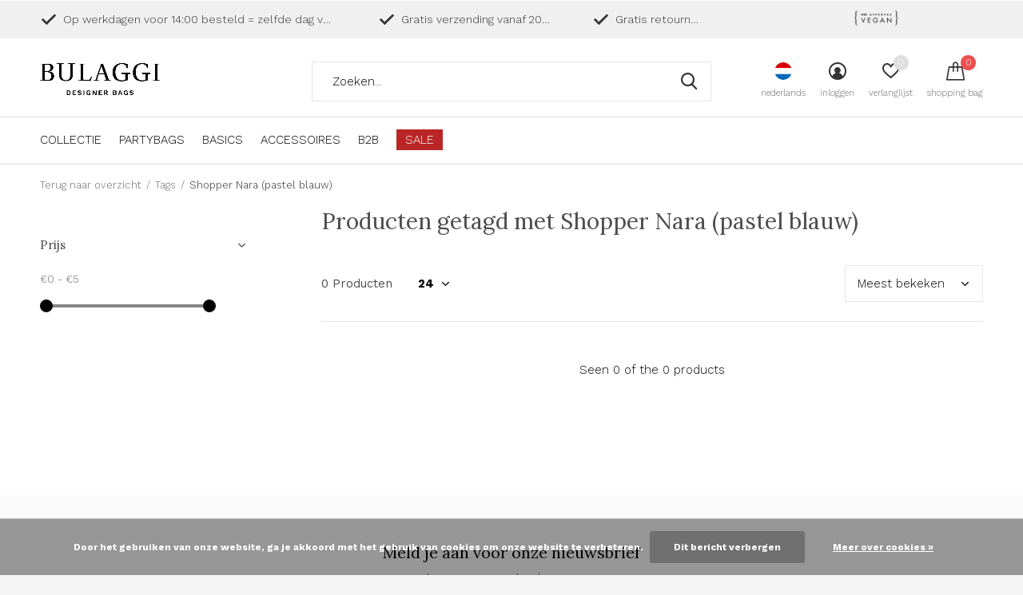

--- FILE ---
content_type: text/html;charset=utf-8
request_url: https://www.bulaggi.com/nl/tags/shopper-nara-pastel-blauw/
body_size: 9149
content:
<!doctype html>
<html class="new mobile  " lang="nl" dir="ltr">
	<head>
        <meta charset="utf-8"/>
<!-- [START] 'blocks/head.rain' -->
<!--

  (c) 2008-2026 Lightspeed Netherlands B.V.
  http://www.lightspeedhq.com
  Generated: 30-01-2026 @ 08:42:08

-->
<link rel="canonical" href="https://www.bulaggi.com/nl/tags/shopper-nara-pastel-blauw/"/>
<link rel="alternate" href="https://www.bulaggi.com/nl/index.rss" type="application/rss+xml" title="Nieuwe producten"/>
<link href="https://cdn.webshopapp.com/assets/cookielaw.css?2025-02-20" rel="stylesheet" type="text/css"/>
<meta name="robots" content="noodp,noydir"/>
<meta name="google-site-verification" content="bWb6EnITUBoTNTq7lZy2QcXvrIu6e3NoGQ-iKGXQUUs"/>
<meta name="google-site-verification" content="Cy6GPacsCDxY1h7caCq6FOlxp613wUoEwr1wJfFpghI"/>
<meta name="google-site-verification" content="0wm5CGFH-gmaJLngx8gh_SOt9rNClVK6mpKF9uvuGQ0"/>
<meta property="og:url" content="https://www.bulaggi.com/nl/tags/shopper-nara-pastel-blauw/?source=facebook"/>
<meta property="og:site_name" content="Bulaggi"/>
<meta property="og:title" content="Shopper Nara (pastel blauw)"/>
<meta property="og:description" content="Tassen voor dames koop je bij BULAGGI.com. Onze tassen zijn vrij van dierlijke materialen.  ✓Gratis verzending vanaf € 20 ✓Gratis retourneren"/>
<script src="https://www.powr.io/powr.js?external-type=lightspeed"></script>
<!--[if lt IE 9]>
<script src="https://cdn.webshopapp.com/assets/html5shiv.js?2025-02-20"></script>
<![endif]-->
<!-- [END] 'blocks/head.rain' -->
		<meta charset="utf-8">
		<meta http-equiv="x-ua-compatible" content="ie=edge">
		<title>Shopper Nara (pastel blauw) - Bulaggi</title>
		<meta name="description" content="Tassen voor dames koop je bij BULAGGI.com. Onze tassen zijn vrij van dierlijke materialen.  ✓Gratis verzending vanaf € 20 ✓Gratis retourneren">
		<meta name="keywords" content="Shopper, Nara, (pastel, blauw), bulaggi,tassen,damestassen,damestas,imitatieleer,schoudertassen,rugtassen,handtassen,clutches,crossbody tassen,shoppers,bulaggi the bag, vegan tassen, veganistische tassen, diervriendelijke tassen, PU tassen, Polyureth">
		<meta name="theme-color" content="#ffffff">
		<meta name="MobileOptimized" content="320">
		<meta name="HandheldFriendly" content="true">
<!-- 		<meta name="viewport" content="width=device-width,initial-scale=1,maximum-scale=1,viewport-fit=cover,target-densitydpi=device-dpi,shrink-to-fit=no"> -->
    <meta name="viewport" content="width=device-width, initial-scale=1.0, maximum-scale=5.0, user-scalable=no">
    <meta name="apple-mobile-web-app-capable" content="yes">
    <meta name="apple-mobile-web-app-status-bar-style" content="black">
		<meta name="author" content="https://www.dmws.nl">
		<link rel="preload" as="style" href="https://cdn.webshopapp.com/assets/gui-2-0.css?2025-02-20">
		<link rel="preload" as="style" href="https://cdn.webshopapp.com/assets/gui-responsive-2-0.css?2025-02-20">
		<link rel="preload" href="https://fonts.googleapis.com/css?family=Work%20Sans:100,300,400,500,600,700,800,900%7CLora:100,300,400,500,600,700,800,900&display=block" as="style">
		<link rel="preload" as="style" href="https://cdn.webshopapp.com/shops/266129/themes/162415/assets/fixed.css?2026011214403520210105160803">
    <link rel="preload" as="style" href="https://cdn.webshopapp.com/shops/266129/themes/162415/assets/screen.css?2026011214403520210105160803">
		<link rel="preload" as="style" href="https://cdn.webshopapp.com/shops/266129/themes/162415/assets/custom.css?2026011214403520210105160803">
		<link rel="preload" as="font" href="https://cdn.webshopapp.com/shops/266129/themes/162415/assets/icomoon.woff2?2026011214403520210105160803">
		<link rel="preload" as="script" href="https://cdn.webshopapp.com/assets/jquery-1-9-1.js?2025-02-20">
		<link rel="preload" as="script" href="https://cdn.webshopapp.com/assets/jquery-ui-1-10-1.js?2025-02-20">
		<link rel="preload" as="script" href="https://cdn.webshopapp.com/shops/266129/themes/162415/assets/scripts.js?2026011214403520210105160803">
		<link rel="preload" as="script" href="https://cdn.webshopapp.com/shops/266129/themes/162415/assets/custom.js?2026011214403520210105160803">
    <link rel="preload" as="script" href="https://cdn.webshopapp.com/assets/gui.js?2025-02-20">
		<link href="https://fonts.googleapis.com/css?family=Work%20Sans:100,300,400,500,600,700,800,900%7CLora:100,300,400,500,600,700,800,900&display=block" rel="stylesheet" type="text/css">
		<link rel="stylesheet" media="screen" href="https://cdn.webshopapp.com/assets/gui-2-0.css?2025-02-20">
		<link rel="stylesheet" media="screen" href="https://cdn.webshopapp.com/assets/gui-responsive-2-0.css?2025-02-20">
    <link rel="stylesheet" media="screen" href="https://cdn.webshopapp.com/shops/266129/themes/162415/assets/fixed.css?2026011214403520210105160803">
		<link rel="stylesheet" media="screen" href="https://cdn.webshopapp.com/shops/266129/themes/162415/assets/screen.css?2026011214403520210105160803">
		<link rel="stylesheet" media="screen" href="https://cdn.webshopapp.com/shops/266129/themes/162415/assets/custom.css?2026011214403520210105160803">
		<link rel="icon" type="image/x-icon" href="https://cdn.webshopapp.com/shops/266129/themes/162415/v/219422/assets/favicon.png?20200908151047">
		<link rel="apple-touch-icon" href="https://cdn.webshopapp.com/shops/266129/themes/162415/assets/apple-touch-icon.png?2026011214403520210105160803">
		<link rel="mask-icon" href="https://cdn.webshopapp.com/shops/266129/themes/162415/assets/safari-pinned-tab.svg?2026011214403520210105160803" color="#000000">
		<link rel="manifest" href="https://cdn.webshopapp.com/shops/266129/themes/162415/assets/manifest.json?2026011214403520210105160803">
		<link rel="preconnect" href="https://ajax.googleapis.com">
		<link rel="preconnect" href="//cdn.webshopapp.com/">
		<link rel="preconnect" href="https://fonts.googleapis.com">
		<link rel="preconnect" href="https://fonts.gstatic.com" crossorigin>
		<link rel="dns-prefetch" href="https://ajax.googleapis.com">
		<link rel="dns-prefetch" href="//cdn.webshopapp.com/">	
		<link rel="dns-prefetch" href="https://fonts.googleapis.com">
		<link rel="dns-prefetch" href="https://fonts.gstatic.com" crossorigin>
    <script src="https://cdn.webshopapp.com/assets/jquery-1-9-1.js?2025-02-20"></script>
    <script src="https://cdn.webshopapp.com/assets/jquery-ui-1-10-1.js?2025-02-20"></script>
		<meta name="msapplication-config" content="https://cdn.webshopapp.com/shops/266129/themes/162415/assets/browserconfig.xml?2026011214403520210105160803">
<meta property="og:title" content="Shopper Nara (pastel blauw)">
<meta property="og:type" content="website"> 
<meta property="og:description" content="Tassen voor dames koop je bij BULAGGI.com. Onze tassen zijn vrij van dierlijke materialen.  ✓Gratis verzending vanaf € 20 ✓Gratis retourneren">
<meta property="og:site_name" content="Bulaggi">
<meta property="og:url" content="https://www.bulaggi.com/">
<meta property="og:image" content="https://cdn.webshopapp.com/shops/266129/themes/162415/v/2699780/assets/hero-1-image.jpg?20250819113626">
<meta name="twitter:title" content="Shopper Nara (pastel blauw)">
<meta name="twitter:description" content="Tassen voor dames koop je bij BULAGGI.com. Onze tassen zijn vrij van dierlijke materialen.  ✓Gratis verzending vanaf € 20 ✓Gratis retourneren">
<meta name="twitter:site" content="Bulaggi">
<meta name="twitter:card" content="https://cdn.webshopapp.com/shops/266129/themes/162415/v/2082032/assets/logo.png?20231114112301">
<meta name="twitter:image" content="https://cdn.webshopapp.com/shops/266129/themes/162415/v/2699780/assets/hero-1-image.jpg?20250819113626">
<script type="application/ld+json">
  [
        {
      "@context": "http://schema.org/",
      "@type": "Organization",
      "url": "https://www.bulaggi.com/",
      "name": "Bulaggi",
      "legalName": "Bulaggi",
      "description": "Tassen voor dames koop je bij BULAGGI.com. Onze tassen zijn vrij van dierlijke materialen.  ✓Gratis verzending vanaf € 20 ✓Gratis retourneren",
      "logo": "https://cdn.webshopapp.com/shops/266129/themes/162415/v/2082032/assets/logo.png?20231114112301",
      "image": "https://cdn.webshopapp.com/shops/266129/themes/162415/v/2699780/assets/hero-1-image.jpg?20250819113626",
      "contactPoint": {
        "@type": "ContactPoint",
        "contactType": "Customer service",
        "telephone": "+ 31 85 0164026"
      },
      "address": {
        "@type": "PostalAddress",
        "streetAddress": "Stammerhove 1",
        "addressLocality": "The Netherlands",
        "postalCode": "1112VA Diemen",
        "addressCountry": "NL"
      }
         
    },
    { 
      "@context": "http://schema.org", 
      "@type": "WebSite", 
      "url": "https://www.bulaggi.com/", 
      "name": "Bulaggi",
      "description": "Tassen voor dames koop je bij BULAGGI.com. Onze tassen zijn vrij van dierlijke materialen.  ✓Gratis verzending vanaf € 20 ✓Gratis retourneren",
      "author": [
        {
          "@type": "Organization",
          "url": "https://www.dmws.nl/",
          "name": "DMWS B.V.",
          "address": {
            "@type": "PostalAddress",
            "streetAddress": "Klokgebouw 195 (Strijp-S)",
            "addressLocality": "Eindhoven",
            "addressRegion": "NB",
            "postalCode": "5617 AB",
            "addressCountry": "NL"
          }
        }
      ]
    }
  ]
</script>    	</head>
	<body>
  	    <ul class="hidden-data hidden"><li>266129</li><li>162415</li><li>nee</li><li>nl</li><li>live</li><li>info//bulaggi/com</li><li>https://www.bulaggi.com/nl/</li></ul><div id="root" ><header id="top" class=" static"><p id="logo" ><a href="https://www.bulaggi.com/nl/" accesskey="h"><img src="https://cdn.webshopapp.com/shops/266129/themes/162415/v/2082032/assets/logo.png?20231114112301" alt="Bulaggi - The Bag"></a></p><nav id="skip"><ul><li><a href="#nav" accesskey="n">Ga naar navigatie (n)</a></li><li><a href="#content" accesskey="c">Ga naar inhoud (c)</a></li><li><a href="#footer" accesskey="f">Ga naar footer (f)</a></li></ul></nav><nav id="nav" aria-label="Kies een categorie" class=""><ul><li class="menu-uppercase"><a  href="https://www.bulaggi.com/nl/collectie/">COLLECTIE</a><ul><li><a href="https://www.bulaggi.com/nl/collectie/new-arrivals/">NEW ARRIVALS </a></li><li><a href="https://www.bulaggi.com/nl/collectie/clutches/">Clutches</a></li><li><a href="https://www.bulaggi.com/nl/collectie/crossbody-tassen/">Crossbody tassen</a></li><li><a href="https://www.bulaggi.com/nl/collectie/shoppers/">Shoppers</a></li><li><a href="https://www.bulaggi.com/nl/collectie/schoudertassen/">Schoudertassen</a></li><li><a href="https://www.bulaggi.com/nl/collectie/handtassen/">Handtassen</a></li></ul></li><li class="menu-uppercase"><a  href="https://www.bulaggi.com/nl/partybags-12207968/">PARTYBAGS</a></li><li class="menu-uppercase"><a  href="https://www.bulaggi.com/nl/basics-12208014/">BASICS</a></li><li class="menu-uppercase"><a  href="https://www.bulaggi.com/nl/accessoires/">ACCESSOIRES</a><ul><li><a href="https://www.bulaggi.com/nl/accessoires/sjaals/">Sjaals</a></li></ul></li><li class="menu-uppercase"><a  href="https://www.bulaggi.com/nl/b2b/">B2B</a></li><li class="menu-uppercase"><a class="overlay-g" href="https://www.bulaggi.com/nl/sale/">SALE</a></li></ul><ul><li class="search"><a href="./"><i class="icon-zoom2"></i><span>zoeken</span></a></li><li class="lang"><a class="nl" href="./"><img src="https://cdn.webshopapp.com/shops/266129/themes/162415/assets/flag-nl.svg?2026011214403520210105160803" alt="Nederlands" width="22" height="22"><span>nederlands</span></a><ul><li><a title="Nederlands" lang="nl" href="https://www.bulaggi.com/nl/tags/shopper-nara-pastel-blauw"><img src="https://cdn.webshopapp.com/shops/266129/themes/162415/assets/flag-nl.svg?2026011214403520210105160803" alt="Nederlands" width="18" height="18"><span>Nederlands</span></a></li><li><a title="English" lang="en" href="https://www.bulaggi.com/en/tags/shopper-nara-pastel-blauw"><img src="https://cdn.webshopapp.com/shops/266129/themes/162415/assets/flag-en.svg?2026011214403520210105160803" alt="English" width="18" height="18"><span>English</span></a></li></ul></li><li class="login"><a href=""><i class="icon-user-circle"></i><span>inloggen</span></a></li><li class="fav"><a class="open-login"><i class="icon-heart-strong"></i><span>verlanglijst</span><span class="no items" data-wishlist-items>0</span></a></li><li class="cart"><a href="https://www.bulaggi.com/nl/cart/"><i class="icon-cart"></i><span>shopping bag</span><span class="no">0</span></a></li></ul></nav><div class="bar with-trustmark"><ul class="list-usp"><li><i class="icon-check"></i> Op werkdagen voor 14:00 besteld = zelfde dag verstuurd</li><li><i class="icon-check"></i> Gratis verzending vanaf 20 euro</li><li><i class="icon-check"></i> Gratis retourneren</li></ul><p><span class="trustmark desktop-only"><a href="https://www.bulaggi.com/nl/service/about/" target="_blank"><img src="https://cdn.webshopapp.com/shops/266129/themes/162415/v/219369/assets/trustmark-image.png?20200908141056" width="" height="20"></a></span><a href="https://www.bulaggi.com/nl/" target="_blank"><span class="rating-a c round_stars" data-val="" data-of="score_5"></span></a></p></div><form action="https://www.bulaggi.com/nl/search/" method="get" id="formSearch" data-search-type="desktop"><p><label for="q">Zoeken...</label><input id="q" name="q" type="search" value="" autocomplete="off" required data-input="desktop"><button type="submit">Zoeken</button></p><div class="search-autocomplete" data-search-type="desktop"><ul class="list-cart small m20"></ul><h2>Suggesties</h2><ul class="list-box"><li><a href="https://www.bulaggi.com/nl/tags/clutch/">Clutch</a></li><li><a href="https://www.bulaggi.com/nl/tags/crossbody-tas/">Crossbody tas</a></li><li><a href="https://www.bulaggi.com/nl/tags/heuptas/">Heuptas</a></li><li><a href="https://www.bulaggi.com/nl/tags/portemonnee/">Portemonnee</a></li><li><a href="https://www.bulaggi.com/nl/tags/rieten-mand-ava-zand-roze/">Rieten mand Ava (zand/roze)</a></li><li><a href="https://www.bulaggi.com/nl/tags/rieten-mand-emily-fuchsia-roze/">Rieten mand Emily (fuchsia roze)</a></li><li><a href="https://www.bulaggi.com/nl/tags/rieten-mand-jade-donkergroen/">Rieten mand Jade (donkergroen)</a></li><li><a href="https://www.bulaggi.com/nl/tags/rieten-mand-jill-grijs/">Rieten mand Jill (grijs)</a></li><li><a href="https://www.bulaggi.com/nl/tags/rieten-mand-lexi-paars/">Rieten mand Lexi (paars)</a></li><li><a href="https://www.bulaggi.com/nl/tags/rieten-mand-liv-blauw-grijs/">Rieten mand Liv (blauw/grijs)</a></li></ul></div></form></header><main id="content" class="dmws_perfect-filter-page"><nav class="nav-breadcrumbs mobile-hide"><ul><li><a href="https://www.bulaggi.com/nl/tags/">Terug naar overzicht</a></li><li><a href="https://www.bulaggi.com/nl/tags/">Tags</a></li><li>Shopper Nara (pastel blauw)</li></ul></nav><div class="cols-c "><article><header><h1 class="m20">Producten getagd met Shopper Nara (pastel blauw)</h1><p class="link-btn wide desktop-hide"><a href="./" class="b toggle-filters">Filter</a></p></header><form action="https://www.bulaggi.com/nl/tags/shopper-nara-pastel-blauw/" method="get" class="form-sort" id="filter_form"><h5 style="z-index: 45;" class="mobile-hide">0 Producten</h5><p class="blank strong"><label for="limit">Toon:</label><select id="limit" name="limit" onchange="$('#formSortModeLimit').submit();"><option value="12">12</option><option value="24" selected="selected">24</option><option value="36">36</option><option value="72">72</option></select></p><p class="text-right"><label class="hidden" for="sort">Sorteren op:</label><select id="sortselect" name="sort"><option value="sort-by" selected disabled>Sorteren op</option><option value="popular" selected="selected">Meest bekeken</option><option value="newest">Nieuwste producten</option><option value="lowest">Laagste prijs</option><option value="highest">Hoogste prijs</option><option value="asc">Naam oplopend</option><option value="desc">Naam aflopend</option></select></p></form><ul class="list-collection  "></ul><hr><footer class="text-center m70"><p>Seen 0 of the 0 products</p></footer></article><aside><form action="https://www.bulaggi.com/nl/tags/shopper-nara-pastel-blauw/" method="get" class="form-filter" id="filter_form"><h5 class="desktop-hide">Filteren</h5><input type="hidden" name="limit" value="24" id="filter_form_limit_vertical" /><input type="hidden" name="sort" value="popular" id="filter_form_sort_vertical" /><h5 class="toggle ">Prijs</h5><div class="ui-slider-a "><p><label for="min">Min</label><input type="number" id="min" name="min" value="0" min="0"></p><p><label for="max">Max</label><input type="text" id="max" name="max" value="5" max="5"></p></div></form></aside></div></main><aside id="cart"><h5>Shopping bag</h5><p>
    Je hebt geen artikelen in je shopping bag...
  </p><p class="submit"><span><span>Bedrag tot gratis verzending</span> €20,00</span><span class="strong"><span>Totaal incl. btw</span> €0,00</span><a href="https://www.bulaggi.com/nl/cart/">Bestellen</a></p></aside><form action="https://www.bulaggi.com/nl/account/loginPost/" method="post" id="login"><h5>Inloggen</h5><p><label for="lc">E-mailadres</label><input type="email" id="lc" name="email" autocomplete='email' placeholder="E-mailadres" required></p><p><label for="ld">Wachtwoord</label><input type="password" id="ld" name="password" autocomplete='current-password' placeholder="Wachtwoord" required><a href="https://www.bulaggi.com/nl/account/password/">Wachtwoord vergeten?</a></p><p><button class="side-login-button" type="submit">Inloggen</button></p><footer><ul class="list-checks"><li>Al je orders en retouren op één plek</li><li>Het bestelproces gaat nog sneller</li><li>Je winkelwagen is altijd en overal opgeslagen</li></ul><p class="link-btn"><a class="" href="https://www.bulaggi.com/nl/account/register/">Account aanmaken</a></p></footer><input type="hidden" name="key" value="0e73ffd014bc81900137e83beac2de20" /><input type="hidden" name="type" value="login" /></form><p id="compare-btn" ><a class="open-compare"><i class="icon-compare"></i><span>vergelijk</span><span class="compare-items" data-compare-items>0</span></a></p><aside id="compare"><h5>Vergelijk producten</h5><ul class="list-cart compare-products"></ul><p class="submit"><span>You can compare a maximum of 5 products</span><a href="https://www.bulaggi.com/nl/compare/">Start vergelijking</a></p></aside><footer id="footer"><form id="formNewsletter" action="https://www.bulaggi.com/nl/account/newsletter/" method="post" class="form-newsletter"><input type="hidden" name="key" value="0e73ffd014bc81900137e83beac2de20" /><h2 class="gui-page-title">Meld je aan voor onze nieuwsbrief</h2><p>Ontvang de nieuwste aanbiedingen en promoties</p><p><label for="formNewsletterEmail">E-mail adres</label><input type="email" id="formNewsletterEmail" name="email" placeholder="E-mail adres" required><button type="submit" class="submit-newsletter">Abonneer</button></p></form><nav><div><h3>Klantenservice</h3><ul><li><a href="https://www.bulaggi.com/nl/service/">FAQ &amp; Contact</a></li><li><a href="https://www.bulaggi.com/nl/service/about/">Over ons</a></li><li><a href="https://www.bulaggi.com/nl/service/pointsofsale/">Verkooppunten</a></li><li><a href="https://www.bulaggi.com/nl/service/export/">Export</a></li><li><a href="https://www.bulaggi.com/nl/service/nieuwsbrief/">Nieuwsbrief</a></li><li><a href="https://www.bulaggi.com/nl/service/general-terms-conditions/">Algemene voorwaarden</a></li><li><a href="https://www.bulaggi.com/nl/service/right-to-cancel/">Herroepingsrecht</a></li><li><a href="https://www.bulaggi.com/nl/service/privacy-policy/">Privacy -en cookieverklaring</a></li><li><a href="https://www.bulaggi.com/nl/sitemap/">Sitemap</a></li><li><a href="https://www.bulaggi.com/nl/service/pr/">Pers &amp; PR</a></li><li><a href="https://www.bulaggi.com/nl/service/noos-collectie/">Noos collectie</a></li></ul></div><div><h3>Mijn account</h3><ul><li><a href="https://www.bulaggi.com/nl/account/" title="Registreren">Registreren</a></li><li><a href="https://www.bulaggi.com/nl/account/orders/" title="Mijn bestellingen">Mijn bestellingen</a></li><li><a href="https://www.bulaggi.com/nl/account/tickets/" title="Mijn klantenservice vragen">Mijn klantenservice vragen</a></li><li><a href="https://www.bulaggi.com/nl/account/wishlist/" title="Mijn verlanglijst">Mijn verlanglijst</a></li></ul></div><div><h3>Categorieën</h3><ul><li><a href="https://www.bulaggi.com/nl/collectie/">COLLECTIE</a></li><li><a href="https://www.bulaggi.com/nl/partybags-12207968/">PARTYBAGS</a></li><li><a href="https://www.bulaggi.com/nl/basics-12208014/">BASICS</a></li><li><a href="https://www.bulaggi.com/nl/accessoires/">ACCESSOIRES</a></li><li><a href="https://www.bulaggi.com/nl/b2b/">B2B</a></li><li><a href="https://www.bulaggi.com/nl/sale/">SALE</a></li></ul></div><div><h3>Over ons</h3><ul class="contact-footer m10"><li><span class="strong">BULAGGI</span></li><li>Stammerhove 1</li><li>1112VA Diemen</li><li>The Netherlands</li></ul><ul class="contact-footer m10"></ul></div><div class="double"><ul class="link-btn"><li class="callus"><a href="tel:+ 31 85 0164026" class="a">Bel ons</a></li><li class="mailus"><a href="/cdn-cgi/l/email-protection#167f7870795674637a7771717f3875797b" class="a">E-mail ons</a></li></ul><ul class="list-social"><li><a rel="external" href="https://www.facebook.com/BulaggiTheBagOriginal"><i class="icon-facebook"></i><span>Facebook</span></a></li><li><a rel="external" href="https://www.instagram.com/bulaggi"><i class="icon-instagram"></i><span>Instagram</span></a></li><li><a rel="external" href="https://nl.pinterest.com/bulaggithebag/"><i class="icon-pinterest"></i><span>Pinterest</span></a></li><li><a rel="external" href="https://www.youtube.com/channel/UCQ6ldBeKZvm7JBBE2Ijl8iQ?view_as=subscriber"><i class="icon-youtube"></i><span>Youtube</span></a></li></ul></div><figure><img data-src="https://cdn.webshopapp.com/shops/266129/themes/162415/v/2561697/assets/logo-upload-footer.png?20250318114900" alt="Bulaggi - The Bag" width="180" height="40"></figure></nav><ul class="list-payments dmws-payments"><li><img data-src="https://cdn.webshopapp.com/shops/266129/themes/162415/assets/z-afterpay-nl-b2c-digital-invoice.png?2026011214403520210105160803" alt="afterpay_nl_b2c_digital_invoice" width="45" height="21"></li></ul><p class="copyright dmws-copyright">© Copyright <span class="date">2019</span> - Theme By <a href="https://dmws.nl/themes/" target="_blank" rel="noopener">DMWS</a> x <a href="https://plus.dmws.nl/" title="Upgrade your theme with Plus+ for Lightspeed" target="_blank" rel="noopener">Plus+</a>  - <a href="https://www.bulaggi.com/nl/rss/">RSS-feed</a></p></footer><script data-cfasync="false" src="/cdn-cgi/scripts/5c5dd728/cloudflare-static/email-decode.min.js"></script><script>
   var mobilemenuOpenSubsOnly = '1';
       var instaUser = false;
    var showSecondImage = 1;
  var newsLetterSeconds = '3';
   var test = 'test';
	var basicUrl = 'https://www.bulaggi.com/nl/';
  var ajaxTranslations = {"Add to cart":"In shopping bag","Wishlist":"Verlanglijst","Add to wishlist":"Aan verlanglijst toevoegen","Compare":"Vergelijk","Add to compare":"Toevoegen om te vergelijken","Brands":"Merken","Discount":"Korting","Delete":"Verwijderen","Total excl. VAT":"Totaal excl. btw","Shipping costs":"Verzendkosten","Total incl. VAT":"Totaal incl. btw","Read more":"Lees meer","Read less":"Lees minder","No products found":"Geen producten gevonden","View all results":"Bekijk alle resultaten","":""};
  var categories_shop = {"12207650":{"id":12207650,"parent":0,"path":["12207650"],"depth":1,"image":0,"type":"category","url":"collectie","title":"COLLECTIE","description":"Ben je op zoek naar stijlvolle tassen om uw outfit compleet te maken? Dan is de tassen collectie van Bulaggi zeker iets voor jou! Met een ruim assortiment aan trendy designs en hoogwaardige materialen, biedt Bulaggi de perfecte tas voor elke gelegenheid. ","count":502,"subs":{"12207789":{"id":12207789,"parent":12207650,"path":["12207789","12207650"],"depth":2,"image":0,"type":"category","url":"collectie\/new-arrivals","title":"NEW ARRIVALS ","description":"Ben je opzoek naar de nieuwste tassen en accessoires om je outfit compleet te maken? Bij Bulaggi hoef je niet verder te zoeken. Met de nieuwe collectie, de nieuw arrivals, ben je helemaal up-to-date met de laatste trends. ","count":177},"12233097":{"id":12233097,"parent":12207650,"path":["12233097","12207650"],"depth":2,"image":0,"type":"category","url":"collectie\/clutches","title":"Clutches","description":"Bulaggi is d\u00e9 plek voor de mooiste clutches! Met onze uitgebreide collectie zorgen we ervoor dat je altijd de perfecte clutch vindt die past bij elke gelegenheid. Ontdek de gehele dames clutches collectie. ","count":84},"12233115":{"id":12233115,"parent":12207650,"path":["12233115","12207650"],"depth":2,"image":0,"type":"category","url":"collectie\/crossbody-tassen","title":"Crossbody tassen","description":"Ontdek de trendy collectie crossbody tassen voor dames bij Bulaggi. Deze stijlvolle en praktische tassen zijn perfect voor elke gelegenheid. Of je nu gaat winkelen of een avondje uit, met een crossbody tas heb je altijd je belangrijkste spullen bij je. ","count":102},"12233117":{"id":12233117,"parent":12207650,"path":["12233117","12207650"],"depth":2,"image":0,"type":"category","url":"collectie\/shoppers","title":"Shoppers","description":"Ben je op zoek naar de perfecte shopper tas die zowel praktisch als stijlvol is? Dan ben je bij Bulaggi aan het juiste adres! Onze collectie shoppers voor dames is ontworpen met oog voor detail en laat elke outfit stralen. Ontdek de gehele collectie. ","count":116},"12233119":{"id":12233119,"parent":12207650,"path":["12233119","12207650"],"depth":2,"image":0,"type":"category","url":"collectie\/schoudertassen","title":"Schoudertassen","description":"Bulaggi biedt de perfecte schoudertassen voor dames die stijl en functionaliteit willen combineren. Met onze diverse collectie, hoogwaardige materialen en aandacht voor comfort, zijn wij uw beste keuze. Bestel vandaag nog uw favoriete Bulaggi tas.","count":91},"12233120":{"id":12233120,"parent":12207650,"path":["12233120","12207650"],"depth":2,"image":0,"type":"category","url":"collectie\/handtassen","title":"Handtassen","description":"Bij Bulaggi begrijpen we dat een handtas niet alleen een accessoire is, maar ook een statement. Daarom streven we ernaar om hoogwaardige handtassen aan te bieden die niet alleen mooi zijn, maar ook functioneel.","count":100}}},"12207968":{"id":12207968,"parent":0,"path":["12207968"],"depth":1,"image":0,"type":"category","url":"partybags-12207968","title":"PARTYBAGS","description":"Op zoek naar de perfecte accessoire om je feestoutfit compleet te maken? Dan zijn de party tassen van Bulaggi precies wat je nodig hebt! Met een ruime selectie aan stijlvolle en trendy tassen, is er voor elke gelegenheid wel een perfecte match te vinden. ","count":89},"12208014":{"id":12208014,"parent":0,"path":["12208014"],"depth":1,"image":0,"type":"category","url":"basics-12208014","title":"BASICS","description":"De NOOS collectie van Bulaggi brengt een perfecte balans tussen tijdloze elegantie en moderne verfijning. Deze exclusieve lijn van clutches en handtassen is ontworpen met het oog op veelzijdigheid en stijl, zodat u altijd en overal kunt stralen. Onze NOOS","count":37},"12207976":{"id":12207976,"parent":0,"path":["12207976"],"depth":1,"image":0,"type":"category","url":"accessoires","title":"ACCESSOIRES","description":"Accessoires kunnen een outfit compleet maken en de perfecte manier zijn om persoonlijkheid te tonen. Bij Bulaggi begrijpen we dat en bieden we een uitgebreide collectie accessoires voor dames, waaronder portemonnees, tassen straps en telefoontasjes.","count":108,"subs":{"12408691":{"id":12408691,"parent":12207976,"path":["12408691","12207976"],"depth":2,"image":0,"type":"category","url":"accessoires\/sjaals","title":"Sjaals","description":"","count":99}}},"10071510":{"id":10071510,"parent":0,"path":["10071510"],"depth":1,"image":0,"type":"category","url":"b2b","title":"B2B","description":"","count":0},"7458170":{"id":7458170,"parent":0,"path":["7458170"],"depth":1,"image":0,"type":"category","url":"sale","title":"SALE","description":"","count":148}};
  var readMore = 'Lees meer';
  var searchUrl = 'https://www.bulaggi.com/nl/search/';
  var scriptsUrl = 'https://cdn.webshopapp.com/shops/266129/themes/162415/assets/async-scripts.js?2026011214403520210105160803';
  var customUrl = 'https://cdn.webshopapp.com/shops/266129/themes/162415/assets/async-custom.js?2026011214403520210105160803';
  var popupUrl = 'https://cdn.webshopapp.com/shops/266129/themes/162415/assets/popup.js?2026011214403520210105160803';
  var fancyCss = 'https://cdn.webshopapp.com/shops/266129/themes/162415/assets/fancybox.css?2026011214403520210105160803';
  var fancyJs = 'https://cdn.webshopapp.com/shops/266129/themes/162415/assets/fancybox.js?2026011214403520210105160803';
  var checkoutLink = 'https://www.bulaggi.com/nl/checkout/';
  var exclVat = 'Excl. btw';
  var compareUrl = 'https://www.bulaggi.com/nl/compare/?format=json';
  var wishlistUrl = 'https://www.bulaggi.com/nl/account/wishlist/?format=json';
  var shopSsl = true;
  var loggedIn = 0;
  var shopId = 266129;
  var priceStatus = 'enabled';
	var shopCurrency = '€';  
  var imageRatio = '660x660';
  var imageFill = '2';
    var freeShippingFrom = '14';
	var showFrom = '09';
	var template = 'pages/collection.rain';
  var by = 'Door';
	var chooseV = 'Maak een keuze';
	var blogUrl = 'https://www.bulaggi.com/nl/blogs/';
  var heroSpeed = '3000';
  var view = 'Bekijken';
  var pointsTranslation = 'points';
  var applyTranslation = 'Toepassen';
                                                                      
  var showDays = [
          1,
        2,
        3,
        4,
        5,
          ];
  
	var noRewards = 'Geen beloningen beschikbaar voor deze order.';
	var validFor = 'Geldig voor';
    	var dev = false;
     
  window.LS_theme = {
    "name":"Access",
    "developer":"DMWS",
    "docs":"https://supportdmws.zendesk.com/hc/nl/sections/360004945520-Theme-Access",
  }
</script><style>
/* Safari Hotfix */
#login { display:none; }
.login-active #login { display: unset; }
/* End Safari Hotfix */
</style></div><script defer src="https://cdn.webshopapp.com/shops/266129/themes/162415/assets/scripts.js?2026011214403520210105160803"></script><script defer src="https://cdn.webshopapp.com/shops/266129/themes/162415/assets/custom.js?2026011214403520210105160803"></script><script>let $ = jQuery</script><script src="https://cdn.webshopapp.com/assets/gui.js?2025-02-20"></script><script src="https://cdn.webshopapp.com/assets/gui-responsive-2-0.js?2025-02-20"></script><!-- [START] 'blocks/body.rain' --><script>
(function () {
  var s = document.createElement('script');
  s.type = 'text/javascript';
  s.async = true;
  s.src = 'https://www.bulaggi.com/nl/services/stats/pageview.js';
  ( document.getElementsByTagName('head')[0] || document.getElementsByTagName('body')[0] ).appendChild(s);
})();
</script><!-- Global site tag (gtag.js) - Google Analytics --><script async src="https://www.googletagmanager.com/gtag/js?id=G-MZF313VZ9D"></script><script>
    window.dataLayer = window.dataLayer || [];
    function gtag(){dataLayer.push(arguments);}

        gtag('consent', 'default', {"ad_storage":"granted","ad_user_data":"granted","ad_personalization":"granted","analytics_storage":"granted"});
    
    gtag('js', new Date());
    gtag('config', 'G-MZF313VZ9D', {
        'currency': 'EUR',
                'country': 'NL'
    });

    </script><script>
    !function(f,b,e,v,n,t,s)
    {if(f.fbq)return;n=f.fbq=function(){n.callMethod?
        n.callMethod.apply(n,arguments):n.queue.push(arguments)};
        if(!f._fbq)f._fbq=n;n.push=n;n.loaded=!0;n.version='2.0';
        n.queue=[];t=b.createElement(e);t.async=!0;
        t.src=v;s=b.getElementsByTagName(e)[0];
        s.parentNode.insertBefore(t,s)}(window, document,'script',
        'https://connect.facebook.net/en_US/fbevents.js');
    $(document).ready(function (){
        fbq('init', '453306990951432');
                fbq('track', 'PageView', []);
            });
</script><noscript><img height="1" width="1" style="display:none" src="https://www.facebook.com/tr?id=453306990951432&ev=PageView&noscript=1"
    /></noscript><!-- Facebook Pixel Code --><script>
    !function(f,b,e,v,n,t,s)
    {if(f.fbq)return;n=f.fbq=function(){n.callMethod?
    n.callMethod.apply(n,arguments):n.queue.push(arguments)};
    if(!f._fbq)f._fbq=n;n.push=n;n.loaded=!0;n.version='2.0';
    n.queue=[];t=b.createElement(e);t.async=!0;
    t.src=v;s=b.getElementsByTagName(e)[0];
    s.parentNode.insertBefore(t,s)}(window, document,'script',
    'https://connect.facebook.net/en_US/fbevents.js');
    fbq('init', '588301741604837');
    fbq('track', 'PageView');
</script><noscript><img height="1" width="1" style="display:none"
    src="https://www.facebook.com/tr?id=588301741604837&ev=PageView&noscript=1"
/></noscript><!-- End Facebook Pixel Code --><script>
// VIEWSION.net APPLoader
var d=document;var s=d.createElement('script');s.async=true;s.type="text/javascript";s.src="https://seoshop.viewsion.net/apps/js/c/159713/apploader.js";d.body.appendChild(s);
</script><script>
(function () {
  var s = document.createElement('script');
  s.type = 'text/javascript';
  s.async = true;
  s.src = 'https://app.justuno.com/seoshop/snippet/266129.js';
  ( document.getElementsByTagName('head')[0] || document.getElementsByTagName('body')[0] ).appendChild(s);
})();
</script><script>
(function () {
  var s = document.createElement('script');
  s.type = 'text/javascript';
  s.async = true;
  s.src = 'https://static.zotabox.com/6/5/65aa14b204008ab6108da87966b375b2/widgets.js?appId=c3aa925aa9e3855892497f2275ffc2fc&type=SB';
  ( document.getElementsByTagName('head')[0] || document.getElementsByTagName('body')[0] ).appendChild(s);
})();
</script><script>
// VIEWSION.net APPLoader
var d=document;var s=d.createElement('script');s.async=true;s.type="text/javascript";s.src="https://app.viewsion.net/apps/js/c/159713/apploader.js";d.body.appendChild(s);
</script><div class="wsa-cookielaw">
      Door het gebruiken van onze website, ga je akkoord met het gebruik van cookies om onze website te verbeteren.
    <a href="https://www.bulaggi.com/nl/cookielaw/optIn/" class="wsa-cookielaw-button wsa-cookielaw-button-green" rel="nofollow" title="Dit bericht verbergen">Dit bericht verbergen</a><a href="https://www.bulaggi.com/nl/service/privacy-policy/" class="wsa-cookielaw-link" rel="nofollow" title="Meer over cookies">Meer over cookies &raquo;</a></div><!-- [END] 'blocks/body.rain' --><script></script>	</body>
</html>

--- FILE ---
content_type: text/javascript;charset=utf-8
request_url: https://www.bulaggi.com/nl/services/stats/pageview.js
body_size: -413
content:
// SEOshop 30-01-2026 08:42:09